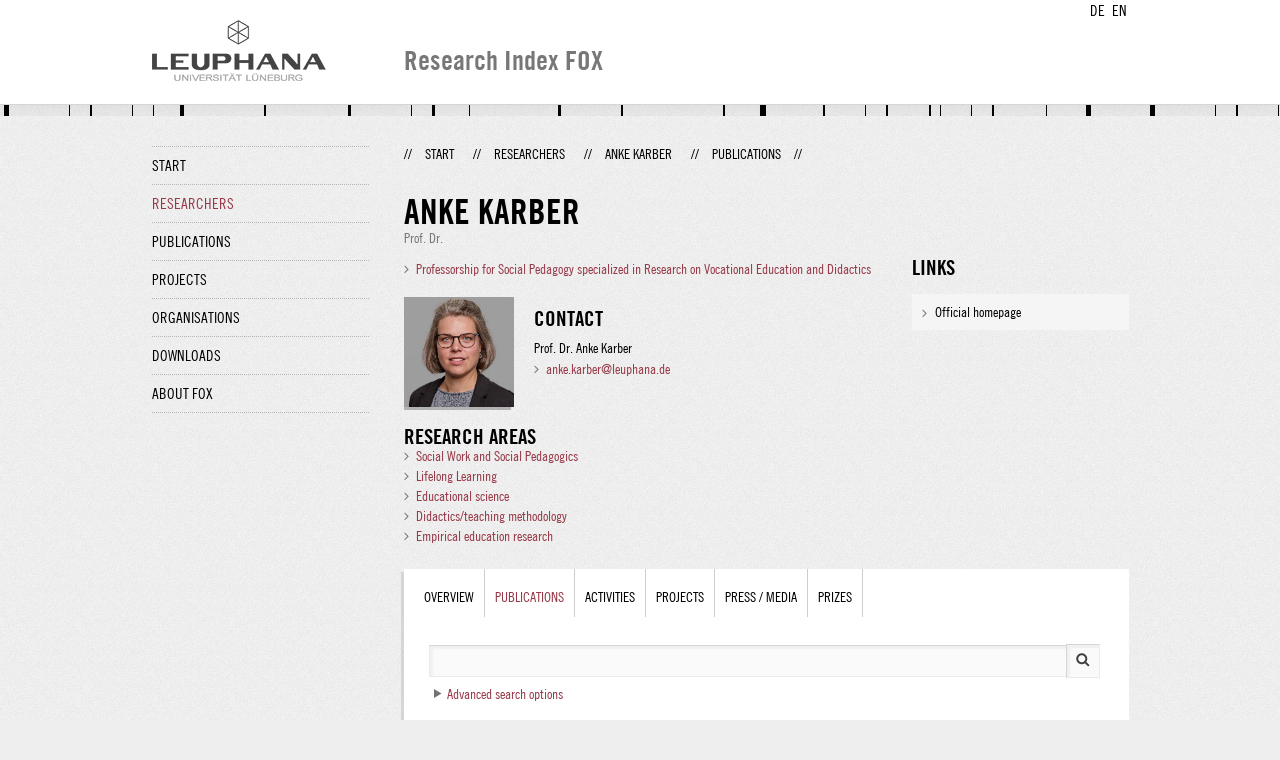

--- FILE ---
content_type: text/html;charset=UTF-8
request_url: http://fox.leuphana.de/portal/en/persons/anke-karber(d8dd9a53-d3bf-47d4-9ec4-4af73e5d53eb)/publications.html?page=2
body_size: 8768
content:
<!DOCTYPE html PUBLIC "-//W3C//DTD XHTML 1.1//EN" "http://www.w3.org/TR/xhtml11/DTD/xhtml11.dtd"><html xmlns="http://www.w3.org/1999/xhtml" lang="en" xml:lang="en"><head>
			<meta http-equiv="Content-Type" content="text/html;charset=utf-8" />
			<title>Anke Karber - Leuphana Universität Lüneburg</title><link type="text/css" rel="stylesheet" href="/portal/resources/style/css/combined/portal.css?stamp=1767241903599" /><script type="text/javascript" src="/portal/dwr/engine.js?stamp=1767241903599"></script><script type="text/javascript" src="/portal/dwr/interface/PureFacade.js?stamp=1767241903599"></script><script type="text/javascript" src="/portal/resources/style/lib/prototype.js?stamp=1767241903599"></script><script type="text/javascript" src="/portal/resources/style/js/atira.js?stamp=1767241903599"></script><script type="text/javascript" src="/portal/resources/style/js/atira_chart.js?stamp=1767241903599"></script><script type="text/javascript" src="/portal/dwr/interface/GraphFacade.js?stamp=1767241903599"></script><link type="text/css" rel="stylesheet" href="/portal/resources/style/css/combined/portal.css?stamp=1767241903599" /><script type="text/javascript" src="/portal/resources/style/js/jquery-3.1.1.min.js?stamp=1767241903599"></script><script type="text/javascript" src="/portal/resources/style/js/jquery.jcarousel.js?stamp=1767241903599"></script><script type="text/javascript" src="/portal/resources/style/js/site.js?stamp=1767241903599"></script><!-- start: head --><!-- end: head --><script type="text/javascript" src="/portal/resources/core/style/js/portal.js?stamp=1767241903599"></script></head><body class="en_GB en_GB en webkit">
            <div id="top">
                <div id="header">
                    <div class="wrapper clearfix">
                        <div id="portal-language-switch">
                             <ul>
                                    <li><a class="portal_link locale locale_de_DE" href="http://fox.leuphana.de/portal/de/persons/anke-karber(d8dd9a53-d3bf-47d4-9ec4-4af73e5d53eb)/publications.html?page=2" title="DE"><span>DE</span></a></li>
                                    <li><a class="portal_link locale locale_en_GB selected" href="http://fox.leuphana.de/portal/en/persons/anke-karber(d8dd9a53-d3bf-47d4-9ec4-4af73e5d53eb)/publications.html?page=2" title="EN"><span>EN</span></a></li>
                            </ul>
                        </div><a class="portal_link logo" href="http://www.leuphana.de/en/research.html"><span>
                            <img src="/portal/resources/style/gfx/leuphana-logo.png" alt="Leuphana Universität Lüneburg" /></span></a>
                        <div id="header-content" class="pull-right">
                            <span class="title">Research Index FOX</span>
                        </div>
                    </div>
                </div>
                <div class="lines"></div>
            </div>
            <div id="container">
                <div class="wrapper">
                    <div class="clearfix">
                        <div class="sidebar pull-left">
                            <div id="secondary-menu">
                                <ul class="dotted-line">
                                    <li><a class="portal_link" href="http://fox.leuphana.de/portal/en/"><span>Start</span></a></li>
                                    <li class="selected"><a class="portal_link" href="http://fox.leuphana.de/portal/en/persons/index.html"><span>Researchers</span></a>
                                    </li>
                                    <li><a class="portal_link" href="http://fox.leuphana.de/portal/en/publications/index.html"><span>Publications</span></a>
                                    </li>
                                    <li><a class="portal_link" href="http://fox.leuphana.de/portal/en/projects/index.html"><span>Projects</span></a>
                                    </li>
                                    <li><a class="portal_link" href="http://fox.leuphana.de/portal/en/organisations/index.html"><span>Organisations</span></a></li>
                                    <li><a class="portal_link" href="http://fox.leuphana.de/portal/en/statistics.html"><span>Downloads</span></a></li>
                                    <li><a class="portal_link" href="http://fox.leuphana.de/portal/en/about.html"><span>About FOX</span></a></li>
                                </ul>
                            </div>
                        </div>
                        <div id="content" class="full-width">
                            <ol class="breadcrumb">
                               <li class="separator">//</li>
                               <li><a class="portal_link" href="http://fox.leuphana.de/portal/en/"><span>Start</span></a></li>
                               <li class="separator">//</li>
        <li><a class="portal_link" href="http://fox.leuphana.de/portal/en/persons/index.html"><span>Researchers</span></a></li>
        <li class="separator">//</li>
        <li><a class="portal_link" href="http://fox.leuphana.de/portal/en/persons/anke-karber(d8dd9a53-d3bf-47d4-9ec4-4af73e5d53eb).html"><span>Anke Karber</span></a></li>
        <li class="separator">//</li>
        <li class="selected">Publications</li>
                               <li class="separator">//</li>
                            </ol>
                            <div id="main">
			<div class="view person_view">
				<div class="view_title"><div class="rendering rendering_person rendering_leuphanapersonnamelegaltitlerendererportal rendering_person_leuphanapersonnamelegaltitlerendererportal"><h2 class="title"><span class="person">Anke Karber</span></h2><p>Prof. Dr.</p></div>
				</div>
				<div class="view_container">
                    <div class="clearfix">
                        <div class="view_content"><div class="rendering rendering_person rendering_personorganisationsnamelistportal rendering_person_personorganisationsnamelistportal"><ul class="relations organisations"><li><a rel="Organisation" href="http://fox.leuphana.de/portal/en/organisations/professur-fur-sozialpadagogik-mit-dem-schwerpunkt-berufsbildungsforschung-und-didaktik(86e295da-613f-43ab-8691-e41a53800476).html" class="link"><span>Professorship for Social Pedagogy specialized in Research on Vocational Education and Didactics</span></a></li></ul></div>
                            <div class="person_vcard">
                                <div class="person_photo">
                                            <img src="http://fox.leuphana.de/portal/files/121342924/karber_anke_795-78039.690x690px.WEB.JPG" alt="Anke Karber" />
                                </div>
                                <div class="person_information">
                                            <h2>Contact</h2><div class="rendering rendering_person rendering_leuphanapersondisplaynamerendererportal rendering_person_leuphanapersondisplaynamerendererportal"><p>Prof. Dr. Anke Karber</p></div><div class="rendering rendering_person rendering_personorganisationscontactportal rendering_person_personorganisationscontactportal"><ul class="relations email"><li><a href="mailto:anke.karber@leuphana.de" class="link"><span>anke.karber@leuphana.de</span></a></li></ul></div>
                                </div>
                            </div><div class="rendering rendering_keywordable rendering_keywordsextensionportal rendering_keywordable_keywordsextensionportal"><ul class="relations keywords"><h3 class="subheader">Research areas</h3><li><strong><a href="http://fox.leuphana.de/portal/en/persons/browse.html?uri=/dk/atira/pure/core/keywords/556117700" class="link"><span>Social Work and Social Pedagogics</span></a></strong></li><li><strong><a href="http://fox.leuphana.de/portal/en/persons/browse.html?uri=/dk/atira/pure/core/keywords/55901533X" class="link"><span>Lifelong Learning</span></a></strong></li><li><strong><a href="http://fox.leuphana.de/portal/en/persons/browse.html?uri=/dk/atira/pure/core/keywords/558306934" class="link"><span>Educational science</span></a></strong></li><li><strong><a href="http://fox.leuphana.de/portal/en/persons/browse.html?uri=/dk/atira/pure/core/keywords/600089401" class="link"><span>Didactics/teaching methodology</span></a></strong></li><li><strong><a href="http://fox.leuphana.de/portal/en/persons/browse.html?uri=/dk/atira/pure/core/keywords/empirical_education%20research" class="link"><span>Empirical education research</span></a></strong></li></ul></div>
                        </div>
                        <div class="view_sidebar"><div class="rendering rendering_person rendering_leuphanapersonwebsiterendererportal rendering_person_leuphanapersonwebsiterendererportal"><h3 class="subheader">Links</h3><ul class="relations links"><li><a onclick="window.open(this.href, '_blank','noopener,noreferrer'); return false;" href="http://www.leuphana.de/en/anke-karber?pid=6695359" class="link"><span>Official homepage</span></a></li></ul></div>
                        </div>
                    </div>
        <div class="box tabbed-content" style="margin-top: 20px;">
		<ul class="tabs">
			<li><a class="portal_link" href="http://fox.leuphana.de/portal/en/persons/anke-karber(d8dd9a53-d3bf-47d4-9ec4-4af73e5d53eb).html"><span>Overview</span></a>
			</li>
				<li class="selected"><a class="portal_link" href="http://fox.leuphana.de/portal/en/persons/anke-karber(d8dd9a53-d3bf-47d4-9ec4-4af73e5d53eb)/publications.html"><span>
					Publications
					</span></a>
				</li>
				<li><a class="portal_link" href="http://fox.leuphana.de/portal/en/persons/anke-karber(d8dd9a53-d3bf-47d4-9ec4-4af73e5d53eb)/activities.html"><span>
					Activities
					</span></a>
				</li>
				<li><a class="portal_link" href="http://fox.leuphana.de/portal/en/persons/anke-karber(d8dd9a53-d3bf-47d4-9ec4-4af73e5d53eb)/projects.html"><span>
					Projects
					</span></a>
				</li>
				<li><a class="portal_link" href="http://fox.leuphana.de/portal/en/persons/anke-karber(d8dd9a53-d3bf-47d4-9ec4-4af73e5d53eb)/clippings.html"><span>
					Press / Media
					</span></a>
				</li>
				<li><a class="portal_link" href="http://fox.leuphana.de/portal/en/persons/anke-karber(d8dd9a53-d3bf-47d4-9ec4-4af73e5d53eb)/prizes.html"><span>
					Prizes
					</span></a>
				</li>
		</ul>
            <div class="tab_inner">
                <div class="clearfix">

    <div class="search_box tab_searchbox">
        <form method="get" action="publications.html"><span class="portal_searchfield" id="j_id-2065074737_6f50983a_container"><span><span><input type="text" class="portal_searchfield" value="" id="j_id-2065074737_6f50983a" name="query" /></span></span></span><script type="text/javascript">
try {(function() {
var obj = new portal.SearchField({'element':'j_id-2065074737_6f50983a_container','focusOnLoad':true});
})();} catch (e) {if (window['atira']) {atira.handleException(e);}}
</script><input type="image" src="/portal/resources/style/gfx/search.png" class="search_button" /><div class="portal_disclosure" id="j_id-2065074737_6f509814"><a class="portal_disclosure" href="javascript:void(0);"><span></span></a><div class="portal_disclosure_body"><div class="portal_disclosure_closed">
                    <div class="toggler"><a class="portal_link" href="javascript:void(0);" onclick="atira.widget.get('advanced').toggle();"><span>Advanced search options</span></a>
                    </div></div><div class="portal_disclosure_opened">
                    <div class="toggler"><a class="portal_link" href="javascript:void(0);" onclick="atira.widget.get('advanced').toggle();"><span>Advanced search options</span></a>
                    </div>
                    <div id="advanced">
	
	<div class="core_filter core_filter_multipleorganisations portal_facet_panel portal_facet_panel_organisations" id="core_filter_multipleorganisations">
		<div class="portal_facet_title core_filter_legend"><label for="organisationsFilter">Organisational unit</label></div>
		<div class="portal_facet_content core_filter_content">
					<div class="portal_hierarchical_popup_wrapper">
						<div id="organisationsPopup" class="portal_hierarchical_popup">
							<p class="core_filter_multipleorganisations_reset"><a class="portal_link" href="javascript:void(0);"><span>Reset</span></a></p><div class="portal_hierarchical_renderer" id="j_id-996811028_4989469d">
<script type="text/javascript">new portal.HierarchicalRenderer({'element':'j_id-996811028_4989469d'});</script>
<ul><li class="level1"><div class="portal_hd_item"><a class="portal_hd_nochildren"><span></span></a><div class="portal_hd_body"><span class="rendering rendering_inline rendering_organisation rendering_organisation_inline"><a onclick="nav(this,882);return false;" href="#" class="common_link"><span><a onclick="nav(this,882);return false;" href="#" class="common_link"><span>Leuphana Universität Lüneburg</span></a></span></a></span></div></div></li></ul></div>
						</div><span class="portal_searchfield" id="organisationName_container"><span><span><input type="text" class="portal_searchfield" value="" id="organisationName" name="organisationName" /></span></span></span><script type="text/javascript">
try {(function() {
var obj = new portal.SearchField({'element':'organisationName_container'});
})();} catch (e) {if (window['atira']) {atira.handleException(e);}}
</script>
						<input type="hidden" id="organisations" name="organisations" />
								<script type="text/javascript">
									portal.OrganisationFilter.initialize({placeholder:'Add organisational unit...'});
								</script>
					</div>
		</div>
	</div>
			<div class="core_filter portal_facet_panel portal_facet_panel_type templatetype_filter">
				<div class="portal_facet_title core_filter_legend"><label for="templateTypeFilter">Type</label></div>
				<div class="portal_facet_content">
					<select class="type_select" name="type" id="templateTypeFilter">
						<option selected="selected"></option>
							<option value="/dk/atira/pure/researchoutput/researchoutputtypes/nontextual/%" class="type_option">Non-textual form types</option>
							<option value="/dk/atira/pure/researchoutput/researchoutputtypes/contributiontomemorandum/%" class="type_option">Contribution to memorandum/exposition</option>
							<option value="/dk/atira/pure/researchoutput/researchoutputtypes/bookanthology/%" class="type_option">Books and anthologies</option>
							<option value="/dk/atira/pure/researchoutput/researchoutputtypes/patent/%" class="type_option">Patents</option>
							<option value="/dk/atira/pure/researchoutput/researchoutputtypes/contributiontojournal/%" class="type_option">Journal contributions</option>
							<option value="/dk/atira/pure/researchoutput/researchoutputtypes/workingpaper/%" class="type_option">Working paper</option>
							<option value="/dk/atira/pure/researchoutput/researchoutputtypes/memorandum/%" class="type_option">Memorandum/exposition</option>
							<option value="/dk/atira/pure/researchoutput/researchoutputtypes/contributiontobookanthology/%" class="type_option">Conference contributions</option>
							<option value="/dk/atira/pure/researchoutput/researchoutputtypes/othercontribution/%" class="type_option">other publications</option>
					</select>
				</div>
			</div>
	<div class="core_filter portal_facet_panel language_filter">
		<div class="portal_facet_title core_filter_legend"><label for="languageFilter">Language</label></div>
		<div class="portal_facet_content language_content">
				<select name="language" id="languageFilter">
					<option value=" " selected="selected"></option>
						<option value="/dk/atira/pure/core/languages/de_DE">German</option>
						<option value="/dk/atira/pure/core/languages/en_GB">English</option>
						<option value="/dk/atira/pure/core/languages/chinesisch">Chinese</option>
						<option value="/dk/atira/pure/core/languages/d_nisch">Danish</option>
						<option value="/dk/atira/pure/core/languages/esperanto">Esperanto</option>
						<option value="/dk/atira/pure/core/languages/finnish">Finnish</option>
						<option value="/dk/atira/pure/core/languages/french">French</option>
						<option value="/dk/atira/pure/core/languages/greek">Greek</option>
						<option value="/dk/atira/pure/core/languages/italian">Italian</option>
						<option value="/dk/atira/pure/core/languages/japanese">Japanese</option>
						<option value="/dk/atira/pure/core/languages/katalanisch">Catalan</option>
						<option value="/dk/atira/pure/core/languages/koreanisch">Korean</option>
						<option value="/dk/atira/pure/core/languages/kroatisch">Croatian</option>
						<option value="/dk/atira/pure/core/languages/niederl_ndisch">Dutch</option>
						<option value="/dk/atira/pure/core/languages/norwegisch">Norwegian</option>
						<option value="/dk/atira/pure/core/languages/polnisch">Polish</option>
						<option value="/dk/atira/pure/core/languages/portuguese">Portuguese</option>
						<option value="/dk/atira/pure/core/languages/russian">Russian</option>
						<option value="/dk/atira/pure/core/languages/schwedisch">Swedish</option>
						<option value="/dk/atira/pure/core/languages/spanish">Spanish</option>
						<option value="/dk/atira/pure/core/languages/slowakisch">Slovak</option>
						<option value="/dk/atira/pure/core/languages/thail_ndisch">Thai</option>
						<option value="/dk/atira/pure/core/languages/tschechisch">Czech</option>
						<option value="/dk/atira/pure/core/languages/hungarian">Hungarian</option>
						<option value="/dk/atira/pure/core/languages/pt_PT">Portuguese</option>
						<option value="/dk/atira/pure/core/languages/ru_RU">Russian</option>
						<option value="/dk/atira/pure/core/languages/tr_TR">Turkish</option>
						<option value="/dk/atira/pure/core/languages/en_US">American English</option>
						<option value="/dk/atira/pure/core/languages/kk_KZ">Kazakh</option>
						<option value="/dk/atira/pure/core/languages/tn_ZA">Tswana</option>
						<option value="/dk/atira/pure/core/languages/es_EC">Spanish (Ecuador)</option>
						<option value="/dk/atira/pure/core/languages/es_MX">Spanish (Mexico)</option>
						<option value="/dk/atira/pure/core/languages/es_CO">Spanish (Colombia)</option>
						<option value="/dk/atira/pure/core/languages/es_CL">Spanish (Chile)</option>
						<option value="/dk/atira/pure/core/languages/de_AT">German (Austria)</option>
						<option value="/dk/atira/pure/core/languages/en_NZ">English (New Zealand)</option>
						<option value="/dk/atira/pure/core/languages/es_PE">Spanish (Peru)</option>
						<option value="/dk/atira/pure/core/languages/is_IS">Icelandic</option>
						<option value="/dk/atira/pure/core/languages/he_IL">Hebrew</option>
						<option value="/dk/atira/pure/core/languages/ar_IL">Arabic (Israel)</option>
						<option value="/dk/atira/pure/core/languages/zh_TW">Chinese (Traditional)</option>
						<option value="/dk/atira/pure/core/languages/zh_CN">Chinese (Simplified)</option>
						<option value="/dk/atira/pure/core/languages/ca_ES">Catalan</option>
						<option value="/dk/atira/pure/core/languages/es_PR">Spanish (Puerto Rico)</option>
						<option value="/dk/atira/pure/core/languages/lad">Ladino</option>
						<option value="/dk/atira/pure/core/languages/en_IE">English (Ireland)</option>
						<option value="/dk/atira/pure/core/languages/zh_HK">Chinese (Hong Kong)</option>
						<option value="/dk/atira/pure/core/languages/de_CH">German (Switzerland)</option>
						<option value="/dk/atira/pure/core/languages/es_BO">Spanish (Bolivia)</option>
						<option value="/dk/atira/pure/core/languages/ar_SA">Arabic (Saudi Arabia)</option>
						<option value="/dk/atira/pure/core/languages/lv_LV">Latvian</option>
						<option value="/dk/atira/pure/core/languages/bs_BA">Bosnian</option>
						<option value="/dk/atira/pure/core/languages/et_EE">Estonian</option>
						<option value="/dk/atira/pure/core/languages/ko_KR">Korean</option>
						<option value="/dk/atira/pure/core/languages/hr_HR">Croatian</option>
						<option value="/dk/atira/pure/core/languages/nl_NL">Dutch</option>
						<option value="/dk/atira/pure/core/languages/fa_IR">Persian (Iran, Islamic Republic of)</option>
						<option value="/dk/atira/pure/core/languages/tg_TJ">Tajik</option>
						<option value="/dk/atira/pure/core/languages/cs_CZ">Czech</option>
						<option value="/dk/atira/pure/core/languages/uk_UA">Ukranian</option>
						<option value="/dk/atira/pure/core/languages/hu_HU">Hungarian</option>
						<option value="/dk/atira/pure/core/languages/lt_LT">Lithuanian</option>
						<option value="/dk/atira/pure/core/languages/ro_RO">Romanian</option>
						<option value="/dk/atira/pure/core/languages/sk_SK">Slovak</option>
						<option value="/dk/atira/pure/core/languages/sl_SI">Slovenian</option>
						<option value="/dk/atira/pure/core/languages/vi_VN">Vietnamese</option>
						<option value="/dk/atira/pure/core/languages/in_ID">Indonesian</option>
						<option value="/dk/atira/pure/core/languages/pt_BR">Portuguese (Brazil)</option>
						<option value="/dk/atira/pure/core/languages/en_CA">Canadian English</option>
						<option value="/dk/atira/pure/core/languages/es_PY">Spanish (Paraguayan)</option>
						<option value="/dk/atira/pure/core/languages/en_GH">English (Ghana)</option>
						<option value="/dk/atira/pure/core/languages/pl_PL">Polish</option>
						<option value="/dk/atira/pure/core/languages/es_UY">Spanish (Uruguay)</option>
						<option value="/dk/atira/pure/core/languages/cy_GB">Welsh</option>
						<option value="/dk/atira/pure/core/languages/fr_CA">Canadian French</option>
						<option value="/dk/atira/pure/core/languages/es_CR">Spanish (Costa Rica)</option>
						<option value="/dk/atira/pure/core/languages/und">Undefined/Unknown</option>
				</select>
		</div>
	</div>
	<div id="core_filter_publicationyears" class="portal_facet_panel publication_years_filter core_filter core_filter_publicationyears core_filter_publicationyears_empty"> 
		<div class="portal_facet_title core_filter_legend"><label for="publicationYearsFilter">Publication year</label></div>
		<div class="portal_facet_content core_filter_publicationyears_content">
            <span class="portal_select">
                <select name="publicationYearsFrom" id="publicationYearsFilter"><option value="" selected="selected">Choose year</option>
                        <option value="2024">2024</option>
                        <option value="2023">2023</option>
                        <option value="2022">2022</option>
                        <option value="2021">2021</option>
                        <option value="2020">2020</option>
                        <option value="2019">2019</option>
                        <option value="2018">2018</option>
                        <option value="2017">2017</option>
                        <option value="2016">2016</option>
                        <option value="2015">2015</option>
                        <option value="2014">2014</option>
                        <option value="2013">2013</option>
                        <option value="2012">2012</option>
                        <option value="2011">2011</option>
                        <option value="2005">2005</option>
                </select>
            </span>
			<span class="portal_label">to</span>
			<span class="portal_select">
                <select name="publicationYearsTo"><option value="" selected="selected">Choose year</option>
                        <option value="2024">2024</option>
                        <option value="2023">2023</option>
                        <option value="2022">2022</option>
                        <option value="2021">2021</option>
                        <option value="2020">2020</option>
                        <option value="2019">2019</option>
                        <option value="2018">2018</option>
                        <option value="2017">2017</option>
                        <option value="2016">2016</option>
                        <option value="2015">2015</option>
                        <option value="2014">2014</option>
                        <option value="2013">2013</option>
                        <option value="2012">2012</option>
                        <option value="2011">2011</option>
                        <option value="2005">2005</option>
                </select>
			</span>
		</div>
	</div>
	<div class="core_filter portal_facet_panel portal_facet_panel_publicationcategory publicationcategory_filter">
		<div class="portal_facet_title core_filter_legend"><label for="publicationcategoryFilter">Publication category</label></div>
		<div class="portal_facet_content">
			<select class="publicationcategory_select" name="publicationcategory" id="publicationcategoryFilter"><option value="" selected="selected"></option>
					<option value="3919302">Research</option>
					<option value="3919304">Education</option>
					<option value="3919306">Transfer</option>
			</select>
		</div>
	</div>
	<div class="core_filter portal_facet_panel portal_facet_panel_versioneddocument versioneddocument_filter">
		<div class="portal_facet_title core_filter_legend">
			<label>Full text</label>	
		</div>
		<div class="portal_facet_content core_filter_body">
			<select name="documents">
				<option value=" "></option>
				<option value="true">Has full text</option>
				<option value="false">Does not have full text</option>
			</select>
		</div>
	</div>
	<div class="core_filter portal_facet_panel portal_facet_panel_peerreview peerreview_filter">
		<div class="portal_facet_title core_filter_legend"><label for="peerreviewFilter">Peer-reviewed</label></div>
		<div class="portal_facet_content">
			<select class="peerreview_select" name="peerreview" id="peerreviewFilter"><option value="" selected="selected"></option>
					<option value="true">Peer-reviewed</option>
					<option value="false">Not peer-reviewed</option>
			</select>
		</div>
	</div>
	<div class="core_filter portal_facet_panel portal_facet_panel_publicationdoi publicationdoi_filter">
		<div class="portal_facet_title core_filter_legend">
			<label>DOI</label>	
		</div>
		<div class="core_filter_body">
			<select name="publicationDoi">
				<option value=" "></option>
				<option value="true">Has DOI</option>
				<option value="false">Does not have DOI</option>
			</select>
		</div>
	</div>
                        <input class="red_button" type="submit" value="Search" />
                    </div></div></div></div>
<script type="text/javascript">new portal.Disclosure({'element':'j_id-2065074737_6f509814','openOnClick':false,'hideIfEmpty':false,'opened':false,'name':'advanced'});</script>

        </form>
    </div>
                </div><div class="portal_navigator portal_navigator_white" id="j_id-1586585423_2813c3ec"><div class="portal_navigator_top"><div class="portal_navigator_row"><div class="portal_navigator_window_and_pagesize"><div class="portal_navigator_popup"><div class="portal_navigator_popup_control"><div class="div"><div class="div"><span class="portal_navigator_window"><span class="portal_navigator_window_info">21 - 30 out of 32</span></span><a href="javascript:void(0);" title="Click to select how many results to show per page"><span class="portal_navigator_pagesize portal_navigator_links"><em>Page size: </em>10</span></a></div></div></div><div class="portal_navigator_popup_content"><ul><li><strong>10</strong></li><li><a href="http://fox.leuphana.de/portal/en/persons/anke-karber(d8dd9a53-d3bf-47d4-9ec4-4af73e5d53eb)/publications.html?page=0&amp;pageSize=20" rel="nofollow"><span>20</span></a></li><li><a href="http://fox.leuphana.de/portal/en/persons/anke-karber(d8dd9a53-d3bf-47d4-9ec4-4af73e5d53eb)/publications.html?page=0&amp;pageSize=50" rel="nofollow"><span>50</span></a></li><li><a href="http://fox.leuphana.de/portal/en/persons/anke-karber(d8dd9a53-d3bf-47d4-9ec4-4af73e5d53eb)/publications.html?page=0&amp;pageSize=100" rel="nofollow"><span>100</span></a></li></ul></div></div></div><div class="portal_navigator_rss"><a class="portal_link rss_link" href="http://fox.leuphana.de/portal/en/persons/anke-karber(d8dd9a53-d3bf-47d4-9ec4-4af73e5d53eb)/publications.rss?page=2"><span></span></a></div><div class="portal_navigator_ordering"><div class="portal_navigator_popup"><div class="portal_navigator_popup_control"><div><div><strong>Sort by: </strong><a href="javascript:void(0);"><span class="portal_navigator_sort_descending">Publication date</span></a></div></div></div><div class="portal_navigator_popup_content"><ul><li><a class="selected portal_navigator_sort_ascending" rel="nofollow" href="http://fox.leuphana.de/portal/en/persons/anke-karber(d8dd9a53-d3bf-47d4-9ec4-4af73e5d53eb)/publications.html?page=2&amp;ordering=researchOutputOrderByPublicationYear&amp;descending=false"><span>Publication date</span></a></li><li><a class="portal_navigator_sort_ascending" rel="nofollow" href="http://fox.leuphana.de/portal/en/persons/anke-karber(d8dd9a53-d3bf-47d4-9ec4-4af73e5d53eb)/publications.html?page=2&amp;ordering=researchOutputOrderByTitle&amp;descending=false"><span>Title</span></a></li><li><a class="portal_navigator_sort_ascending" rel="nofollow" href="http://fox.leuphana.de/portal/en/persons/anke-karber(d8dd9a53-d3bf-47d4-9ec4-4af73e5d53eb)/publications.html?page=2&amp;ordering=researchOutputOrderByType&amp;descending=false"><span>Type</span></a></li><li><a class="portal_navigator_sort_descending" rel="nofollow" href="http://fox.leuphana.de/portal/en/persons/anke-karber(d8dd9a53-d3bf-47d4-9ec4-4af73e5d53eb)/publications.html?page=2&amp;ordering=researchOutputOrderByYearSubmittedCreated&amp;descending=true"><span>Submission year</span></a></li></ul></div></div></div></div></div><div class="portal_navigator_result">
                    <div class="portal_search_container for_publications">
                        <ol class="portal_list"><li class="portal_list_item_group portal_list_item_group_first">2017</li><li class="portal_list_item"><div class="portal_content_properties" id="j_id-1586585423_2813c3adx0xj_id-1586585423_2813c271"><span class="workflow_step">Published</span></div><div class="rendering rendering_researchoutput  rendering_researchoutput_short rendering_bookanthology rendering_short rendering_bookanthology_short"><h2 class="title"><a rel="BookAnthology" href="http://fox.leuphana.de/portal/en/publications/zur-gerechtigkeitsfrage-in-sozialen-frauenberufen(99efc42f-4c35-43db-b8cf-c97ef087bc7e).html" class="link"><span>Zur Gerechtigkeitsfrage in sozialen (Frauen-)Berufen: Gelingensbedingungen und Verwirklichungschancen</span></a></h2><a rel="Person" href="http://fox.leuphana.de/portal/en/persons/anke-karber(d8dd9a53-d3bf-47d4-9ec4-4af73e5d53eb).html" class="link person"><span>Karber, A.</span></a> (Editor), Müller, J. (Editor), <a rel="Person" href="http://fox.leuphana.de/portal/en/persons/kerstin-nolte(4bc01f86-66a3-4d1c-9f83-79dfdeea6b04).html" class="link person"><span>Nolte, K.</span></a> (Editor), Schäfer, P. (Editor) &amp; <a rel="Person" href="http://fox.leuphana.de/portal/en/persons/tilmann-wahne(bd6b87f3-d508-4886-8ecf-6f10cdacbb6d).html" class="link person"><span>Wahne, T.</span></a> (Editor), <span class="date">2017</span>, <span class="edition">1 ed.</span> Opladen: <span>Verlag Babara Budrich</span>. <span class="numberofpages">279 p.</span><p class="type"><span class="type_family">Research output<span class="type_family_sep">: </span></span><span class="type_classification_parent">Books and anthologies<span class="type_parent_sep"> › </span></span><span class="type_classification">Collected editions and anthologies</span><span class="type_classification"><span class="type_parent_sep"> › </span>Transfer</span></p></div></li><li class="portal_list_item_group">2016</li><li class="portal_list_item"><div class="rendering rendering_researchoutput  rendering_researchoutput_short rendering_contributiontojournal rendering_short rendering_contributiontojournal_short remoteorigin"><h2 class="title remoteorigin"><a rel="ContributionToJournal" href="http://fox.leuphana.de/portal/en/publications/inklusion-verstanden-als-umgang-mit-heterogenitatsdimensionen-in-und-fur-sozialpadagogische-bildungsgange(d51f51a1-ec2f-4923-8bcf-3da768b59fee).html" class="link"><span>„Inklusion“ verstanden als „Umgang mit Heterogenitätsdimensionen“ in und für sozialpädagogische Bildungsgänge: Anmerkungen aus didaktischer Perspektive</span></a></h2><a rel="Person" href="http://fox.leuphana.de/portal/en/persons/anke-karber(d8dd9a53-d3bf-47d4-9ec4-4af73e5d53eb).html" class="link person"><span>Karber, A.</span></a>, <span class="date">2016</span>, <span class="journal">In: <a rel="Journal" href="http://fox.leuphana.de/portal/en/journals/der-padagogische-blick(e4f94396-49e6-4ae5-84c8-105c211d0061)/publications.html" class="link"><span>Der pädagogische Blick.</span></a></span> <span class="volume">24</span>, <span class="journalnumber">4</span>, <span class="pages">p. 235-243</span> <span class="numberofpages">9 p.</span><p class="type"><span class="type_family">Research output<span class="type_family_sep">: </span></span><span class="type_classification_parent">Journal contributions<span class="type_parent_sep"> › </span></span><span class="type_classification">Journal articles</span><span class="type_classification"><span class="type_parent_sep"> › </span>Research</span></p></div></li><li class="portal_list_item_group">2015</li><li class="portal_list_item"><div class="rendering rendering_researchoutput  rendering_researchoutput_short rendering_contributiontojournal rendering_short rendering_contributiontojournal_short remoteorigin"><h2 class="title remoteorigin"><a rel="ContributionToJournal" href="http://fox.leuphana.de/portal/en/publications/bakip--universitat-und-praxis-im-dialog(afad0b2d-5dd0-4bf1-867b-e29a7f076c70).html" class="link"><span>BAKIP - Universität und Praxis im Dialog</span></a></h2><a rel="Person" href="http://fox.leuphana.de/portal/en/persons/anke-karber(d8dd9a53-d3bf-47d4-9ec4-4af73e5d53eb).html" class="link person"><span>Karber, A.</span></a> &amp; Wustmann, C., <span class="date">2015</span>, <span class="journal">In: <a rel="Journal" href="http://fox.leuphana.de/portal/en/journals/kita-aktuell-oesterreich-fachzeitschrift-fur-leitungen-fachkrafte-und-trager-der-kindertagesbetreuung(e1544e34-b350-463a-a4f6-45f74d18a743)/publications.html" class="link"><span>KiTa aktuell. Österreich. Fachzeitschrift für Leitungen, Fachkräfte und Träger der Kindertagesbetreuung. .</span></a></span> <span class="journalnumber">05.2014</span>, <span class="pages">p. 101-103</span> <span class="numberofpages">3 p.</span><p class="type"><span class="type_family">Research output<span class="type_family_sep">: </span></span><span class="type_classification_parent">Journal contributions<span class="type_parent_sep"> › </span></span><span class="type_classification">Journal articles</span><span class="type_classification"><span class="type_parent_sep"> › </span>Education</span></p></div></li><li class="portal_list_item"><div class="rendering rendering_researchoutput  rendering_researchoutput_short rendering_contributiontobookanthology rendering_short rendering_contributiontobookanthology_short remoteorigin"><h2 class="title remoteorigin"><a rel="ContributionToBookAnthology" href="http://fox.leuphana.de/portal/en/publications/forschendes-lehren-und-lernen(322eb733-86bf-46fe-be59-c0d1c2f536a3).html" class="link"><span>Forschendes Lehren und Lernen: Perspektiven der Akteurinnen und Akteure in den Blick nehmen und erforschen</span></a></h2><a rel="Person" href="http://fox.leuphana.de/portal/en/persons/anke-karber(d8dd9a53-d3bf-47d4-9ec4-4af73e5d53eb).html" class="link person"><span>Karber, A.</span></a> &amp; Wustmann, C., <span class="date">2015</span>, <em>Forschungsgeleitete Lehre in einem Massenstudium: Bedingungen und Möglichkeiten in den Erziehungs- und Bildungswissenschaften.</em> Egger, R., Wustmann, C. &amp; Karber, A. (eds.). <span class="edition">1 ed.</span> Wiesbaden: <span>Springer VS</span>, <span class="pages">p. 37-54</span> <span class="numberofpages">18 p.</span> (Lernweltforschung; vol. 13).<p class="type"><span class="type_family">Research output<span class="type_family_sep">: </span></span><span class="type_classification_parent">Contributions to collected editions/works<span class="type_parent_sep"> › </span></span><span class="type_classification">Contributions to collected editions/anthologies</span><span class="type_classification"><span class="type_parent_sep"> › </span>Education</span></p></div></li><li class="portal_list_item"><div class="rendering rendering_researchoutput  rendering_researchoutput_short rendering_bookanthology rendering_short rendering_bookanthology_short remoteorigin"><h2 class="title remoteorigin"><a rel="BookAnthology" href="http://fox.leuphana.de/portal/en/publications/forschungsgeleitete-lehre-in-einem-massenstudium(f75d0200-4bf9-4e77-9dab-6bf7e6eb6e72).html" class="link"><span>Forschungsgeleitete Lehre in einem Massenstudium: Bedingungen und Möglichkeiten in den Erziehungs- und Bildungswissenschaften </span></a></h2>Egger, R. (Editor), Wustmann, C. (Editor) &amp; <a rel="Person" href="http://fox.leuphana.de/portal/en/persons/anke-karber(d8dd9a53-d3bf-47d4-9ec4-4af73e5d53eb).html" class="link person"><span>Karber, A.</span></a> (Editor), <span class="date">2015</span>, Wiesbaden: <span>Springer VS</span>. <span class="numberofpages">301 p.</span> (Lernweltforschung ; vol. 13)<p class="type"><span class="type_family">Research output<span class="type_family_sep">: </span></span><span class="type_classification_parent">Books and anthologies<span class="type_parent_sep"> › </span></span><span class="type_classification">Collected editions and anthologies</span><span class="type_classification"><span class="type_parent_sep"> › </span>Transfer</span></p></div></li><li class="portal_list_item"><div class="rendering rendering_researchoutput  rendering_researchoutput_short rendering_contributiontobookanthology rendering_short rendering_contributiontobookanthology_short remoteorigin"><h2 class="title remoteorigin"><a rel="ContributionToBookAnthology" href="http://fox.leuphana.de/portal/en/publications/mehrsprachich-zur-starkung-multipler-sprachlicher-identitaten-und-literaler-kompetenzen-in-einem-vorleseprojekt-in-kindertagesstatten(538c8d85-be1a-4623-9ec2-63291aaa54b0).html" class="link"><span>MEHRSPRACH-ICH: Zur Stärkung multipler sprachlicher Identitäten und literaler Kompetenzen in einem Vorleseprojekt in Kindertagesstätten</span></a></h2>Ballweg, S., <a rel="Person" href="http://fox.leuphana.de/portal/en/persons/anke-karber(d8dd9a53-d3bf-47d4-9ec4-4af73e5d53eb).html" class="link person"><span>Karber, A.</span></a> &amp; Cordes, V., <span class="date">2015</span>, <em>Literatur und Interkulturalität im Fremdsprachenunterricht am Anfang des 21. Jahrhunderts.</em> Kic-Drgas, J. (ed.). Hamburg: <span>Verlag Dr. Kovač</span>, <span class="pages">p. 151-163</span> <span class="numberofpages">13 p.</span> (Schriftenreihe Lingua; vol. 32).<p class="type"><span class="type_family">Research output<span class="type_family_sep">: </span></span><span class="type_classification_parent">Contributions to collected editions/works<span class="type_parent_sep"> › </span></span><span class="type_classification">Contributions to collected editions/anthologies</span><span class="type_classification"><span class="type_parent_sep"> › </span>Research</span></p></div></li><li class="portal_list_item_group">2014</li><li class="portal_list_item"><div class="rendering rendering_researchoutput  rendering_researchoutput_short rendering_contributiontojournal rendering_short rendering_contributiontojournal_short remoteorigin"><h2 class="title remoteorigin"><a rel="ContributionToJournal" href="http://fox.leuphana.de/portal/en/publications/professionalisierung-der-ausbildung-braucht-didaktikforschung(c17c86eb-0056-43b8-ad45-1b0e871f2f20).html" class="link"><span>Professionalisierung der Ausbildung braucht Didaktikforschung: Betrachtungen am Beispiel des didaktischen Prinzips "Forschenden Lernens"</span></a></h2><a rel="Person" href="http://fox.leuphana.de/portal/en/persons/anke-karber(d8dd9a53-d3bf-47d4-9ec4-4af73e5d53eb).html" class="link person"><span>Karber, A.</span></a> &amp; Maier, A., <span class="date">2014</span>, <span class="journal">In: <a rel="Journal" href="http://fox.leuphana.de/portal/en/journals/erziehung--unterricht(2a5badf4-8826-4e96-abe3-60c65c2f7f21)/publications.html" class="link"><span>Erziehung und Unterricht. Österreichische Pädagogische Zeitschrift..</span></a></span> <span class="volume">164</span>, <span class="journalnumber">5+6</span>, <span class="pages">p. 369-377</span> <span class="numberofpages">9 p.</span><p class="type"><span class="type_family">Research output<span class="type_family_sep">: </span></span><span class="type_classification_parent">Journal contributions<span class="type_parent_sep"> › </span></span><span class="type_classification">Journal articles</span><span class="type_classification"><span class="type_parent_sep"> › </span>Research</span></p></div></li><li class="portal_list_item_group">2013</li><li class="portal_list_item"><div class="rendering rendering_researchoutput  rendering_researchoutput_short rendering_bookanthology rendering_short rendering_bookanthology_short remoteorigin"><h2 class="title remoteorigin"><a rel="BookAnthology" href="http://fox.leuphana.de/portal/en/publications/kindheit-aus-sozialwissenschaftlicher-perspektive(56184088-5c28-4f87-ae1e-15fef42d71ec).html" class="link"><span>Kindheit aus sozialwissenschaftlicher Perspektive</span></a></h2>Wustmann, C. (Editor), <a rel="Person" href="http://fox.leuphana.de/portal/en/persons/anke-karber(d8dd9a53-d3bf-47d4-9ec4-4af73e5d53eb).html" class="link person"><span>Karber, A.</span></a> (Editor) &amp; Giener-Grün, A. (Editor), <span class="date">2013</span>, Graz: <span>Leykam</span>. <span class="numberofpages">214 p.</span> (Allgemeine wissenschaftliche Reihe; vol. 20)<p class="type"><span class="type_family">Research output<span class="type_family_sep">: </span></span><span class="type_classification_parent">Books and anthologies<span class="type_parent_sep"> › </span></span><span class="type_classification">Collected editions and anthologies</span><span class="type_classification"><span class="type_parent_sep"> › </span>Transfer</span></p></div></li><li class="portal_list_item"><div class="rendering rendering_researchoutput  rendering_researchoutput_short rendering_contributiontobookanthology rendering_short rendering_contributiontobookanthology_short remoteorigin"><h2 class="title remoteorigin"><a rel="ContributionToBookAnthology" href="http://fox.leuphana.de/portal/en/publications/lebensweltorientierung-im-kindergarten--eine-elementarpadagogische-einrichtung-aus-sozialpadagogischer-perspektive(6efed598-4ce9-46d2-91c5-a3a9db2f6dde).html" class="link"><span>Lebensweltorientierung im Kindergarten - Eine elementarpädagogische Einrichtung aus sozialpädagogischer Perspektive</span></a></h2>Giener-Grün, A. &amp; <a rel="Person" href="http://fox.leuphana.de/portal/en/persons/anke-karber(d8dd9a53-d3bf-47d4-9ec4-4af73e5d53eb).html" class="link person"><span>Karber, A.</span></a>, <span class="date">2013</span>, <em>Kindheit aus sozialwissenschaftlicher Perspektive.</em> Wustmann, C., Karber, A. &amp; Giener-Grün, A. (eds.). <span class="edition">1 ed.</span> Graz: <span>Leykam</span>, <span class="pages">p. 133-149</span> <span class="numberofpages">17 p.</span> (Allgemeine wissenschaftliche Reihe; vol. 20).<p class="type"><span class="type_family">Research output<span class="type_family_sep">: </span></span><span class="type_classification_parent">Contributions to collected editions/works<span class="type_parent_sep"> › </span></span><span class="type_classification">Contributions to collected editions/anthologies</span><span class="type_classification"><span class="type_parent_sep"> › </span>Research</span></p></div></li><li class="portal_list_item_group">2012</li><li class="portal_list_item"><div class="rendering rendering_researchoutput  rendering_researchoutput_short rendering_contributiontobookanthology rendering_short rendering_contributiontobookanthology_short remoteorigin"><h2 class="title remoteorigin"><a rel="ContributionToBookAnthology" href="http://fox.leuphana.de/portal/en/publications/management-im-sozialen-kindergarten-als-organisation(82874674-4f75-4140-9b45-167a1764e3ab).html" class="link"><span>Management im Sozialen. Kindergarten als Organisation</span></a></h2><a rel="Person" href="http://fox.leuphana.de/portal/en/persons/anke-karber(d8dd9a53-d3bf-47d4-9ec4-4af73e5d53eb).html" class="link person"><span>Karber, A.</span></a>, <span class="date">2012</span>, <em>Frühe Bildung : Projekte, Befunde, Perspektiven.</em> Holzinger, A. (ed.). Graz: <span>Leykam</span>, <span class="pages">p. 182-192</span> <span class="numberofpages">11 p.</span><p class="type"><span class="type_family">Research output<span class="type_family_sep">: </span></span><span class="type_classification_parent">Contributions to collected editions/works<span class="type_parent_sep"> › </span></span><span class="type_classification">Contributions to collected editions/anthologies</span><span class="type_classification"><span class="type_parent_sep"> › </span>Transfer</span></p></div></li>
                        </ol>
                    </div></div><div class="portal_navigator_bottom portal_navigator_pages"><div class="portal_navigator_row"><span class="portal_navigator_prev_next"><a class="portal_navigator_previous common_link" href="http://fox.leuphana.de/portal/en/persons/anke-karber(d8dd9a53-d3bf-47d4-9ec4-4af73e5d53eb)/publications.html?page=1"><span>Previous</span></a></span> <span class="portal_navigator_paging portal_navigator_links"><a href="http://fox.leuphana.de/portal/en/persons/anke-karber(d8dd9a53-d3bf-47d4-9ec4-4af73e5d53eb)/publications.html?page=0"><span>1</span></a> <a href="http://fox.leuphana.de/portal/en/persons/anke-karber(d8dd9a53-d3bf-47d4-9ec4-4af73e5d53eb)/publications.html?page=1"><span>2</span></a> <strong>3</strong> <a href="http://fox.leuphana.de/portal/en/persons/anke-karber(d8dd9a53-d3bf-47d4-9ec4-4af73e5d53eb)/publications.html?page=3"><span>4</span></a> </span><span class="portal_navigator_prev_next">  <a class="portal_navigator_next common_link" href="http://fox.leuphana.de/portal/en/persons/anke-karber(d8dd9a53-d3bf-47d4-9ec4-4af73e5d53eb)/publications.html?page=3"><span>Next</span></a></span>
</div></div></div><script type="text/javascript">
try {(function() {
new portal.Navigator({element:'j_id-1586585423_2813c3ec'});
})();} catch (e) {if (window['atira']) {atira.handleException(e);}}
</script>
            </div>
        </div>
				</div>
			</div>
                            </div>
                        </div>
                    </div>
                    <div id="footer"><div id="footer" style="width:100%"><div id="footer_left" style=" width:500px;  float:left">Research index and Repository of Leuphana University Luneburg<br>Maintained by the Research Service Team (Head: Dipl.-Oec. Anke Zerm)<br><a href="http://fox.leuphana.de/portal/en/about.html">Notes for users | <a href="http://www.leuphana.de/en/site-notice-leuphana.html" target="_blank" class="external-link-new-window">Legal Statement Leuphana University</a><p></div><div id="footer_right" style="position:absolute; width:200px; right:0px"><div style="text-align:right">Feedback: <a title="pure@leuphana.de" href="mailto:pure@leuphana.de">pure@leuphana.de</a><br>Leuphana users: <a class="login" href="http://pure.leuphana.de/admin/workspace.xhtml" target="_blank" class="external-link-new-window">Log in to Pure</a></p></div></div></div>
                    </div>
                </div>
            </div>
<script type="text/javascript">(function(i,s,o,g,r,a,m){i['GoogleAnalyticsObject']=r;i[r]=i[r]||function(){(i[r].q=i[r].q||[]).push(arguments)},i[r].l=1*new Date();a=s.createElement(o),m=s.getElementsByTagName(o)[0];a.async=1;a.src=g;m.parentNode.insertBefore(a,m)})(window,document,'script','//www.google-analytics.com/analytics.js','ga');ga('create', 'UA-XXXXXX-X', { 'cookieDomain': document.location.hostname });ga('require', 'displayfeatures');ga('set', 'anonymizeIp', true);ga('set', 'anonymizeIp', true);ga('send', 'pageview');</script>
</body></html>